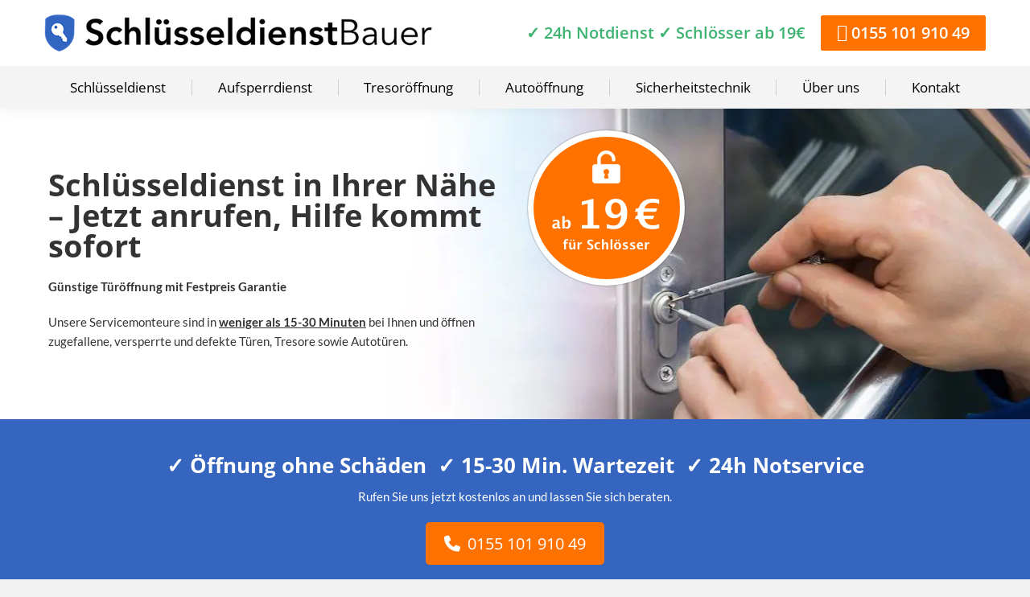

--- FILE ---
content_type: text/plain
request_url: https://www.google-analytics.com/j/collect?v=1&_v=j102&aip=1&a=900602742&t=pageview&_s=1&dl=https%3A%2F%2Fschluesseldienst-bauer.de%2F&ul=en-us%40posix&dt=Schl%C3%BCsseldienst%20in%20Ihrer%20N%C3%A4he%20%E2%80%93%2024h%20Notdienst%20sofort%20erreichbar&sr=1280x720&vp=1280x720&_u=YEBAAEABAAAAACAAI~&jid=1902270268&gjid=797378518&cid=1546803734.1768619598&tid=UA-103175689-1&_gid=1384894290.1768619598&_r=1&_slc=1&z=1140205567
body_size: -454
content:
2,cG-J6NRRGW3HD